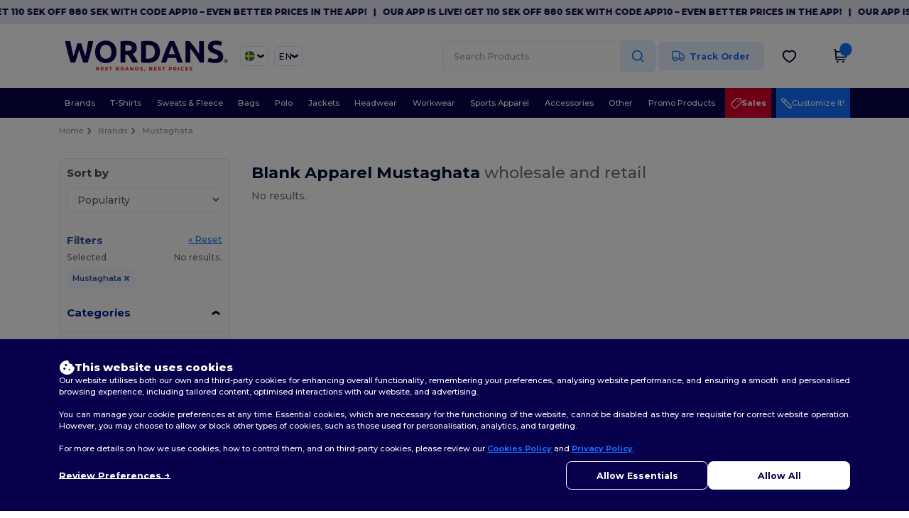

--- FILE ---
content_type: application/javascript
request_url: https://assets.wordans.se/assets/smarty_wordans2-460c108a3d2a2f60d45df4c9c24cfe5c66963c711785d8c7c8e334300a2f9ceb.js
body_size: 2488
content:
function redirect_to(e){return window.location=e,!1}function setUsername(e){var o=get_splited_domain();$j.cookie("username",e,{expires:365,path:"/",domain:o})}function setUserEmail(e){var o=get_splited_domain();$j.cookie("user_email",e,{expires:365,path:"/",domain:o})}function get_splited_domain(){var e=document.domain.split(".");return e.shift(),"."+e.join(".")}function setForceOldSchool(e){var o=get_splited_domain();$j.cookie("force_old_school",e,{expires:365,path:"/",domain:o})}function setCart(e){var o=get_splited_domain();$j.cookie("cart_qty",e,{expires:365,path:"/",domain:o}),$j(".cart-qty-icon").html(e)}function setAffiliate(e){var o=get_splited_domain();$j.cookie("affiliate",e,{expires:365,path:"/",domain:o})}function setRegularUser(e){var o=get_splited_domain();$j.cookie("regular_user",e,{expires:365,path:"/",domain:o})}function incrementCart(){var e=parseInt($j.cookie("cart_qty"));isNaN(e)&&(e=0),setCart(e+=parseInt($j("#quantity").val()))}function resetCookies(){var e=get_splited_domain();$j.removeCookie("username",{path:"/"}),$j.removeCookie("username",{path:"/",domain:e}),$j.removeCookie("user_email",{path:"/"}),$j.removeCookie("user_email",{path:"/",domain:e}),$j.cookie("cart_qty","0",{expires:365,path:"/",domain:"."+e}),$j.removeCookie("affiliate",{path:"/"}),$j.removeCookie("affiliate",{path:"/",domain:e}),$j.removeCookie("regular_user",{path:"/"}),$j.removeCookie("regular_user",{path:"/",domain:e})}function clearAllCookies(){for(var e=document.cookie.split(";"),o=0;o<e.length;o++){var t=e[o].indexOf("="),n=t>-1?e[o].substr(0,t):e[o];document.cookie=n+"=;expires=Thu, 01 Jan 1970 00:00:00 GMT"}}function checkUsernameCookie(){if(null==$j.cookie("username"))return!1;location.reload()}function update_cookie_divs(e,o,t,n,i){if(null!=e){var r=$j.trim("@"+e).substring(0,17).trim(this);$j("span.insert-username").html(r),$j(".hidden-guest").show(),$j(".hidden-user").hide(),null!=t&&"true"==t?($j(".user_affiliate_element").show(),$j(".with_account_link").hide()):($j(".user_affiliate_element").hide(),null!=n&&"true"==n?($j(".user_affiliate_element").hide(),$j(".with_account_link").show()):($j(".user_affiliate_element").hide(),$j(".with_account_link").hide()))}else $j(".hidden-guest").hide(),$j(".hidden-user").show();null!=o?$j(".cart-qty-icon").html(o):$j(".cart-qty-icon").html(0),-1!=navigator.userAgent.toLowerCase().indexOf("msie 6")?null!=i&&"true"==i?(jQuery(".old_flash_link").show(),jQuery(".old_school_link").hide(),jQuery(".new_html_link").hide()):(jQuery(".old_flash_link").hide(),jQuery(".old_school_link").show(),jQuery(".new_html_link").hide()):(jQuery(".old_flash_link").hide(),jQuery(".old_school_link").hide(),jQuery(".new_html_link").show())}function get_cookies(){update_cookie_divs($j.cookie("username"),$j.cookie("cart_qty"),$j.cookie("affiliate"),$j.cookie("regular_user"),$j.cookie("force_old_school"))}function getQuerystring(e,o){null==o&&(o=""),e=e.replace(/[\[]/,"\\[").replace(/[\]]/,"\\]");var t=new RegExp("[\\?&]"+e+"=([^&#]*)").exec(window.location.href);return null==t?o:t[1]}function getTimeRemaining(e){var o=Date.parse(e)-Date.parse(new Date),t=Math.floor(o/1e3%60),n=Math.floor(o/1e3/60%60),i=Math.floor(o/36e5%24);return{total:o,days:Math.floor(o/864e5),hours:i,minutes:n,seconds:t}}function initializeClock(e,o){var t=jQuery(e),n=setInterval(function(){var e=getTimeRemaining(o);e.total<=0||isNaN(e.minutes)?clearInterval(n):t.text(24*e.days+e.hours+":"+("0"+e.minutes).slice(-2)+":"+("0"+e.seconds).slice(-2))},1e3)}function loadClipboard(){void 0!==window.Clipboard&&null!=document.querySelector(".clipboard-btn")&&new Clipboard(".clipboard-btn").on("success",function(e){var o=jQuery(e.trigger.dataset.clipboardTarget);orig_color=o.css("border-color"),o.css("border-color","#000"),setTimeout(function(){o.css("border-color",orig_color)},500),e.clearSelection()})}function SendAnalytic(e){return jQuery.ajax({url:"/analytic/"+e}),!0}function DoOnce(e){return!do_once_events.includes(e)&&(do_once_events.push(e),!0)}function klaviyoIdentify(){window._learnq=window._learnq||[];var e=jQuery.cookie("user_email");return e&&window._learnq.push(["identify",{$email:e}]),e}function klaviyoTrack(e,o){window._learnq=window._learnq||[],klaviyoIdentify()&&window._learnq.push(["track",e,o])}function base64_decode(e){var o,t,n,i,r,a,c="ABCDEFGHIJKLMNOPQRSTUVWXYZabcdefghijklmnopqrstuvwxyz0123456789+/=",s=0,l=0,d=[];if(!e)return e;e+="";do{o=(a=c.indexOf(e.charAt(s++))<<18|c.indexOf(e.charAt(s++))<<12|(i=c.indexOf(e.charAt(s++)))<<6|(r=c.indexOf(e.charAt(s++))))>>16&255,t=a>>8&255,n=255&a,d[l++]=64==i?String.fromCharCode(o):64==r?String.fromCharCode(o,t):String.fromCharCode(o,t,n)}while(s<e.length);return d.join("")}function decode64AndRedirect(e){window.location.href=base64_decode(e)}function decode64AndOpen(e){window.open(base64_decode(e),"_blank","noopener,noreferrer")}function showLoginModal(){document.querySelector(".login-button").click()}$j=jQuery.noConflict(),function(e){"function"==typeof define&&define.amd?define(["jquery"],e):e(jQuery)}(function(e){function o(e){return e}function t(e){return decodeURIComponent(e.replace(i," "))}function n(e){0===e.indexOf('"')&&(e=e.slice(1,-1).replace(/\\"/g,'"').replace(/\\\\/g,"\\"));try{return r.json?JSON.parse(e):e}catch(e){}}var i=/\+/g,r=e.cookie=function(i,a,c){if(void 0!==a){if("number"==typeof(c=e.extend({},r.defaults,c)).expires){var s=c.expires,l=c.expires=new Date;l.setDate(l.getDate()+s)}return a=r.json?JSON.stringify(a):String(a),document.cookie=[r.raw?i:encodeURIComponent(i),"=",r.raw?a:encodeURIComponent(a),c.expires?"; expires="+c.expires.toUTCString():"",c.path?"; path="+c.path:"",c.domain?"; domain="+c.domain:"",c.secure?"; secure":""].join("")}for(var d=r.raw?o:t,u=document.cookie.split("; "),f=i?void 0:{},h=0,p=u.length;h<p;h++){var m=u[h].split("="),_=d(m.shift()),k=d(m.join("="));if(i&&i===_){f=n(k);break}i||(f[_]=n(k))}return f};r.defaults={},e.removeCookie=function(o,t){return void 0!==e.cookie(o)&&(e.cookie(o,"",e.extend({},t,{expires:-1})),!0)}}),document.addEventListener("DOMContentLoaded",function(){get_cookies(),loadClipboard()});var do_once_events=new Array,_learnq=_learnq||[];jQuery(function(e){klaviyoIdentify(),e(document).on("click",".get-recaptcha-script",function(){var o="https://www.google.com/recaptcha/api.js?render="+e("#recaptcha-script").data("sitekey");e("#recaptcha-script").html('<script src="'+o+'"></script>')}),e(document).on("click",".newsletter_signup",function(o){o.preventDefault();var t=e(this).parents("form"),n=e("#recaptcha-script").data("sitekey");grecaptcha.ready(function(){grecaptcha.execute(n,{action:"newsletter"}).then(function(o){t.find(".g-recaptcha-response-data").val(o),t.submit(),e("#recaptcha-script").html(""),e(".grecaptcha-badge").remove()})})}),e(document).on("click",".submit-registration-form",function(o){o.preventDefault();var t=e(this).parents("form"),n=e("#recaptcha-script").data("sitekey");grecaptcha.ready(function(){grecaptcha.execute(n,{action:"sign_up"}).then(function(e){t.find("#g-recaptcha-response-data-sign-up").val(e),t.submit()})})}),e(document).on("click","#footer .collapsable-section",function(){e(this).toggleClass("collapsed")})});

--- FILE ---
content_type: image/svg+xml
request_url: https://assets.wordans.se/assets/wordans_2024/header/cart_icon-4796cbb7ceebb15d3ea043b3492d2d898a1451badd8e159bd6a39a6367b7dc8e.svg
body_size: 343
content:
<svg width="26" height="26" viewBox="0 0 500 500" fill="none" xmlns="http://www.w3.org/2000/svg">
<rect width="500" height="500" fill="white"/>
<path d="M124.118 282.4H343.552C360.472 282.4 368.932 282.4 375.666 279.247C381.599 276.469 386.584 272.008 390.001 266.421C393.879 260.078 394.814 251.672 396.682 234.861L406.455 146.935C407.025 141.801 407.311 139.233 406.485 137.246C405.759 135.501 404.463 134.053 402.808 133.14C400.924 132.1 398.34 132.1 393.172 132.1H115.765M74 82H94.8554C99.276 82 101.486 82 103.215 82.8404C104.738 83.5803 105.999 84.7651 106.833 86.2378C107.78 87.9107 107.918 90.116 108.194 94.5266L123.332 336.673C123.608 341.084 123.746 343.289 124.693 344.962C125.527 346.435 126.788 347.62 128.31 348.36C130.04 349.2 132.25 349.2 136.67 349.2H357.988M165.878 407.65H166.046M316.225 407.65H316.392M174.231 407.65C174.231 412.262 170.491 416 165.878 416C161.265 416 157.526 412.262 157.526 407.65C157.526 403.038 161.265 399.3 165.878 399.3C170.491 399.3 174.231 403.038 174.231 407.65ZM324.578 407.65C324.578 412.262 320.838 416 316.225 416C311.612 416 307.872 412.262 307.872 407.65C307.872 403.038 311.612 399.3 316.225 399.3C320.838 399.3 324.578 403.038 324.578 407.65Z" stroke="#000E3A" stroke-width="35" stroke-linecap="round" stroke-linejoin="round"/>
</svg>


--- FILE ---
content_type: image/svg+xml
request_url: https://assets.wordans.se/assets/wordans_2024/header/heart_icon-51f27f45aa52ad286a55bb5ee61d0e1b7d1f5848020a310d5687b062feae977e.svg
body_size: 167
content:
<svg width="21" height="21" viewBox="0 0 21 21" fill="none" xmlns="http://www.w3.org/2000/svg">
<path d="M14.0972 2.625C17.1792 2.625 19.25 5.55844 19.25 8.295C19.25 13.837 10.6556 18.375 10.5 18.375C10.3444 18.375 1.75 13.837 1.75 8.295C1.75 5.55844 3.82083 2.625 6.90278 2.625C8.67222 2.625 9.82917 3.52078 10.5 4.30828C11.1708 3.52078 12.3278 2.625 14.0972 2.625Z" stroke="#000E3A" stroke-width="2" stroke-linecap="round" stroke-linejoin="round"/>
</svg>
